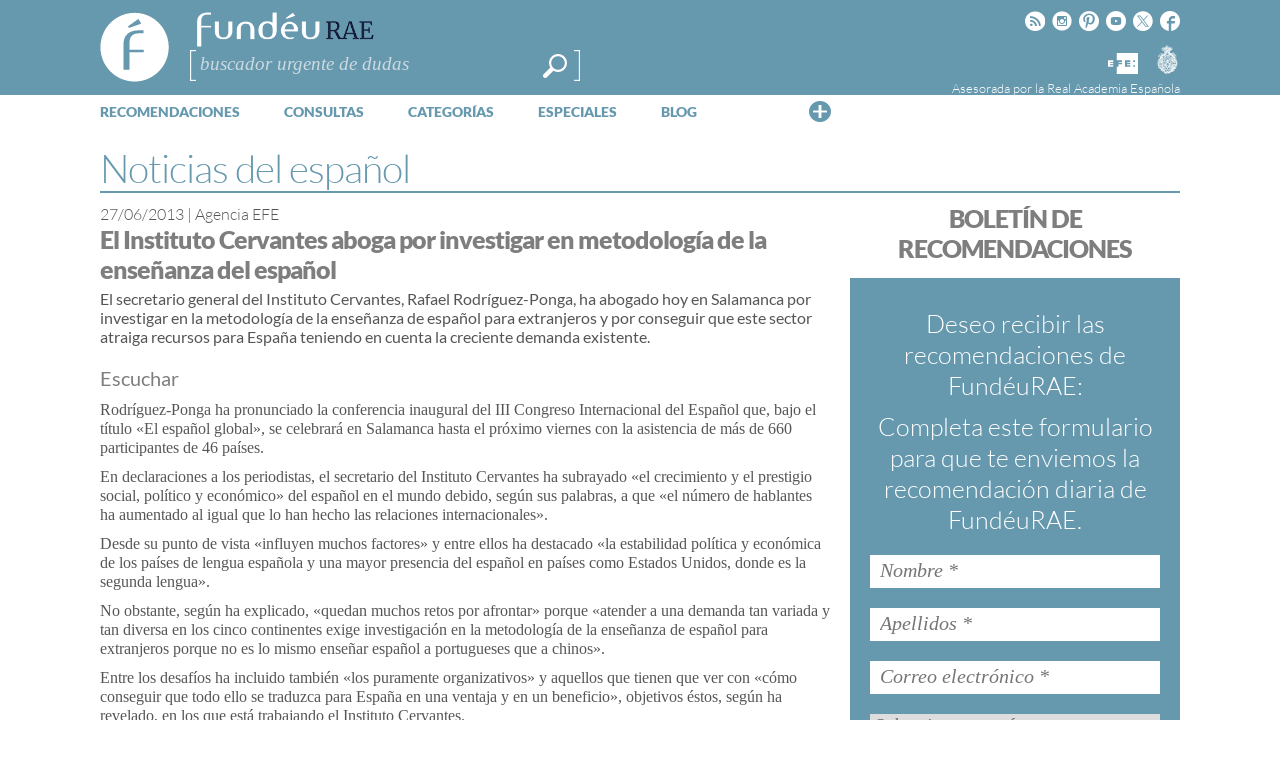

--- FILE ---
content_type: text/html; charset=utf-8
request_url: https://www.google.com/recaptcha/api2/anchor?ar=1&k=6LeqEhUUAAAAANIrwHpG9q7MLzswNZZnLOfA50E6&co=aHR0cHM6Ly93d3cuZnVuZGV1LmVzOjQ0Mw..&hl=es&v=9TiwnJFHeuIw_s0wSd3fiKfN&size=normal&anchor-ms=20000&execute-ms=30000&cb=urszwz9qgrx4
body_size: 49101
content:
<!DOCTYPE HTML><html dir="ltr" lang="es"><head><meta http-equiv="Content-Type" content="text/html; charset=UTF-8">
<meta http-equiv="X-UA-Compatible" content="IE=edge">
<title>reCAPTCHA</title>
<style type="text/css">
/* cyrillic-ext */
@font-face {
  font-family: 'Roboto';
  font-style: normal;
  font-weight: 400;
  font-stretch: 100%;
  src: url(//fonts.gstatic.com/s/roboto/v48/KFO7CnqEu92Fr1ME7kSn66aGLdTylUAMa3GUBHMdazTgWw.woff2) format('woff2');
  unicode-range: U+0460-052F, U+1C80-1C8A, U+20B4, U+2DE0-2DFF, U+A640-A69F, U+FE2E-FE2F;
}
/* cyrillic */
@font-face {
  font-family: 'Roboto';
  font-style: normal;
  font-weight: 400;
  font-stretch: 100%;
  src: url(//fonts.gstatic.com/s/roboto/v48/KFO7CnqEu92Fr1ME7kSn66aGLdTylUAMa3iUBHMdazTgWw.woff2) format('woff2');
  unicode-range: U+0301, U+0400-045F, U+0490-0491, U+04B0-04B1, U+2116;
}
/* greek-ext */
@font-face {
  font-family: 'Roboto';
  font-style: normal;
  font-weight: 400;
  font-stretch: 100%;
  src: url(//fonts.gstatic.com/s/roboto/v48/KFO7CnqEu92Fr1ME7kSn66aGLdTylUAMa3CUBHMdazTgWw.woff2) format('woff2');
  unicode-range: U+1F00-1FFF;
}
/* greek */
@font-face {
  font-family: 'Roboto';
  font-style: normal;
  font-weight: 400;
  font-stretch: 100%;
  src: url(//fonts.gstatic.com/s/roboto/v48/KFO7CnqEu92Fr1ME7kSn66aGLdTylUAMa3-UBHMdazTgWw.woff2) format('woff2');
  unicode-range: U+0370-0377, U+037A-037F, U+0384-038A, U+038C, U+038E-03A1, U+03A3-03FF;
}
/* math */
@font-face {
  font-family: 'Roboto';
  font-style: normal;
  font-weight: 400;
  font-stretch: 100%;
  src: url(//fonts.gstatic.com/s/roboto/v48/KFO7CnqEu92Fr1ME7kSn66aGLdTylUAMawCUBHMdazTgWw.woff2) format('woff2');
  unicode-range: U+0302-0303, U+0305, U+0307-0308, U+0310, U+0312, U+0315, U+031A, U+0326-0327, U+032C, U+032F-0330, U+0332-0333, U+0338, U+033A, U+0346, U+034D, U+0391-03A1, U+03A3-03A9, U+03B1-03C9, U+03D1, U+03D5-03D6, U+03F0-03F1, U+03F4-03F5, U+2016-2017, U+2034-2038, U+203C, U+2040, U+2043, U+2047, U+2050, U+2057, U+205F, U+2070-2071, U+2074-208E, U+2090-209C, U+20D0-20DC, U+20E1, U+20E5-20EF, U+2100-2112, U+2114-2115, U+2117-2121, U+2123-214F, U+2190, U+2192, U+2194-21AE, U+21B0-21E5, U+21F1-21F2, U+21F4-2211, U+2213-2214, U+2216-22FF, U+2308-230B, U+2310, U+2319, U+231C-2321, U+2336-237A, U+237C, U+2395, U+239B-23B7, U+23D0, U+23DC-23E1, U+2474-2475, U+25AF, U+25B3, U+25B7, U+25BD, U+25C1, U+25CA, U+25CC, U+25FB, U+266D-266F, U+27C0-27FF, U+2900-2AFF, U+2B0E-2B11, U+2B30-2B4C, U+2BFE, U+3030, U+FF5B, U+FF5D, U+1D400-1D7FF, U+1EE00-1EEFF;
}
/* symbols */
@font-face {
  font-family: 'Roboto';
  font-style: normal;
  font-weight: 400;
  font-stretch: 100%;
  src: url(//fonts.gstatic.com/s/roboto/v48/KFO7CnqEu92Fr1ME7kSn66aGLdTylUAMaxKUBHMdazTgWw.woff2) format('woff2');
  unicode-range: U+0001-000C, U+000E-001F, U+007F-009F, U+20DD-20E0, U+20E2-20E4, U+2150-218F, U+2190, U+2192, U+2194-2199, U+21AF, U+21E6-21F0, U+21F3, U+2218-2219, U+2299, U+22C4-22C6, U+2300-243F, U+2440-244A, U+2460-24FF, U+25A0-27BF, U+2800-28FF, U+2921-2922, U+2981, U+29BF, U+29EB, U+2B00-2BFF, U+4DC0-4DFF, U+FFF9-FFFB, U+10140-1018E, U+10190-1019C, U+101A0, U+101D0-101FD, U+102E0-102FB, U+10E60-10E7E, U+1D2C0-1D2D3, U+1D2E0-1D37F, U+1F000-1F0FF, U+1F100-1F1AD, U+1F1E6-1F1FF, U+1F30D-1F30F, U+1F315, U+1F31C, U+1F31E, U+1F320-1F32C, U+1F336, U+1F378, U+1F37D, U+1F382, U+1F393-1F39F, U+1F3A7-1F3A8, U+1F3AC-1F3AF, U+1F3C2, U+1F3C4-1F3C6, U+1F3CA-1F3CE, U+1F3D4-1F3E0, U+1F3ED, U+1F3F1-1F3F3, U+1F3F5-1F3F7, U+1F408, U+1F415, U+1F41F, U+1F426, U+1F43F, U+1F441-1F442, U+1F444, U+1F446-1F449, U+1F44C-1F44E, U+1F453, U+1F46A, U+1F47D, U+1F4A3, U+1F4B0, U+1F4B3, U+1F4B9, U+1F4BB, U+1F4BF, U+1F4C8-1F4CB, U+1F4D6, U+1F4DA, U+1F4DF, U+1F4E3-1F4E6, U+1F4EA-1F4ED, U+1F4F7, U+1F4F9-1F4FB, U+1F4FD-1F4FE, U+1F503, U+1F507-1F50B, U+1F50D, U+1F512-1F513, U+1F53E-1F54A, U+1F54F-1F5FA, U+1F610, U+1F650-1F67F, U+1F687, U+1F68D, U+1F691, U+1F694, U+1F698, U+1F6AD, U+1F6B2, U+1F6B9-1F6BA, U+1F6BC, U+1F6C6-1F6CF, U+1F6D3-1F6D7, U+1F6E0-1F6EA, U+1F6F0-1F6F3, U+1F6F7-1F6FC, U+1F700-1F7FF, U+1F800-1F80B, U+1F810-1F847, U+1F850-1F859, U+1F860-1F887, U+1F890-1F8AD, U+1F8B0-1F8BB, U+1F8C0-1F8C1, U+1F900-1F90B, U+1F93B, U+1F946, U+1F984, U+1F996, U+1F9E9, U+1FA00-1FA6F, U+1FA70-1FA7C, U+1FA80-1FA89, U+1FA8F-1FAC6, U+1FACE-1FADC, U+1FADF-1FAE9, U+1FAF0-1FAF8, U+1FB00-1FBFF;
}
/* vietnamese */
@font-face {
  font-family: 'Roboto';
  font-style: normal;
  font-weight: 400;
  font-stretch: 100%;
  src: url(//fonts.gstatic.com/s/roboto/v48/KFO7CnqEu92Fr1ME7kSn66aGLdTylUAMa3OUBHMdazTgWw.woff2) format('woff2');
  unicode-range: U+0102-0103, U+0110-0111, U+0128-0129, U+0168-0169, U+01A0-01A1, U+01AF-01B0, U+0300-0301, U+0303-0304, U+0308-0309, U+0323, U+0329, U+1EA0-1EF9, U+20AB;
}
/* latin-ext */
@font-face {
  font-family: 'Roboto';
  font-style: normal;
  font-weight: 400;
  font-stretch: 100%;
  src: url(//fonts.gstatic.com/s/roboto/v48/KFO7CnqEu92Fr1ME7kSn66aGLdTylUAMa3KUBHMdazTgWw.woff2) format('woff2');
  unicode-range: U+0100-02BA, U+02BD-02C5, U+02C7-02CC, U+02CE-02D7, U+02DD-02FF, U+0304, U+0308, U+0329, U+1D00-1DBF, U+1E00-1E9F, U+1EF2-1EFF, U+2020, U+20A0-20AB, U+20AD-20C0, U+2113, U+2C60-2C7F, U+A720-A7FF;
}
/* latin */
@font-face {
  font-family: 'Roboto';
  font-style: normal;
  font-weight: 400;
  font-stretch: 100%;
  src: url(//fonts.gstatic.com/s/roboto/v48/KFO7CnqEu92Fr1ME7kSn66aGLdTylUAMa3yUBHMdazQ.woff2) format('woff2');
  unicode-range: U+0000-00FF, U+0131, U+0152-0153, U+02BB-02BC, U+02C6, U+02DA, U+02DC, U+0304, U+0308, U+0329, U+2000-206F, U+20AC, U+2122, U+2191, U+2193, U+2212, U+2215, U+FEFF, U+FFFD;
}
/* cyrillic-ext */
@font-face {
  font-family: 'Roboto';
  font-style: normal;
  font-weight: 500;
  font-stretch: 100%;
  src: url(//fonts.gstatic.com/s/roboto/v48/KFO7CnqEu92Fr1ME7kSn66aGLdTylUAMa3GUBHMdazTgWw.woff2) format('woff2');
  unicode-range: U+0460-052F, U+1C80-1C8A, U+20B4, U+2DE0-2DFF, U+A640-A69F, U+FE2E-FE2F;
}
/* cyrillic */
@font-face {
  font-family: 'Roboto';
  font-style: normal;
  font-weight: 500;
  font-stretch: 100%;
  src: url(//fonts.gstatic.com/s/roboto/v48/KFO7CnqEu92Fr1ME7kSn66aGLdTylUAMa3iUBHMdazTgWw.woff2) format('woff2');
  unicode-range: U+0301, U+0400-045F, U+0490-0491, U+04B0-04B1, U+2116;
}
/* greek-ext */
@font-face {
  font-family: 'Roboto';
  font-style: normal;
  font-weight: 500;
  font-stretch: 100%;
  src: url(//fonts.gstatic.com/s/roboto/v48/KFO7CnqEu92Fr1ME7kSn66aGLdTylUAMa3CUBHMdazTgWw.woff2) format('woff2');
  unicode-range: U+1F00-1FFF;
}
/* greek */
@font-face {
  font-family: 'Roboto';
  font-style: normal;
  font-weight: 500;
  font-stretch: 100%;
  src: url(//fonts.gstatic.com/s/roboto/v48/KFO7CnqEu92Fr1ME7kSn66aGLdTylUAMa3-UBHMdazTgWw.woff2) format('woff2');
  unicode-range: U+0370-0377, U+037A-037F, U+0384-038A, U+038C, U+038E-03A1, U+03A3-03FF;
}
/* math */
@font-face {
  font-family: 'Roboto';
  font-style: normal;
  font-weight: 500;
  font-stretch: 100%;
  src: url(//fonts.gstatic.com/s/roboto/v48/KFO7CnqEu92Fr1ME7kSn66aGLdTylUAMawCUBHMdazTgWw.woff2) format('woff2');
  unicode-range: U+0302-0303, U+0305, U+0307-0308, U+0310, U+0312, U+0315, U+031A, U+0326-0327, U+032C, U+032F-0330, U+0332-0333, U+0338, U+033A, U+0346, U+034D, U+0391-03A1, U+03A3-03A9, U+03B1-03C9, U+03D1, U+03D5-03D6, U+03F0-03F1, U+03F4-03F5, U+2016-2017, U+2034-2038, U+203C, U+2040, U+2043, U+2047, U+2050, U+2057, U+205F, U+2070-2071, U+2074-208E, U+2090-209C, U+20D0-20DC, U+20E1, U+20E5-20EF, U+2100-2112, U+2114-2115, U+2117-2121, U+2123-214F, U+2190, U+2192, U+2194-21AE, U+21B0-21E5, U+21F1-21F2, U+21F4-2211, U+2213-2214, U+2216-22FF, U+2308-230B, U+2310, U+2319, U+231C-2321, U+2336-237A, U+237C, U+2395, U+239B-23B7, U+23D0, U+23DC-23E1, U+2474-2475, U+25AF, U+25B3, U+25B7, U+25BD, U+25C1, U+25CA, U+25CC, U+25FB, U+266D-266F, U+27C0-27FF, U+2900-2AFF, U+2B0E-2B11, U+2B30-2B4C, U+2BFE, U+3030, U+FF5B, U+FF5D, U+1D400-1D7FF, U+1EE00-1EEFF;
}
/* symbols */
@font-face {
  font-family: 'Roboto';
  font-style: normal;
  font-weight: 500;
  font-stretch: 100%;
  src: url(//fonts.gstatic.com/s/roboto/v48/KFO7CnqEu92Fr1ME7kSn66aGLdTylUAMaxKUBHMdazTgWw.woff2) format('woff2');
  unicode-range: U+0001-000C, U+000E-001F, U+007F-009F, U+20DD-20E0, U+20E2-20E4, U+2150-218F, U+2190, U+2192, U+2194-2199, U+21AF, U+21E6-21F0, U+21F3, U+2218-2219, U+2299, U+22C4-22C6, U+2300-243F, U+2440-244A, U+2460-24FF, U+25A0-27BF, U+2800-28FF, U+2921-2922, U+2981, U+29BF, U+29EB, U+2B00-2BFF, U+4DC0-4DFF, U+FFF9-FFFB, U+10140-1018E, U+10190-1019C, U+101A0, U+101D0-101FD, U+102E0-102FB, U+10E60-10E7E, U+1D2C0-1D2D3, U+1D2E0-1D37F, U+1F000-1F0FF, U+1F100-1F1AD, U+1F1E6-1F1FF, U+1F30D-1F30F, U+1F315, U+1F31C, U+1F31E, U+1F320-1F32C, U+1F336, U+1F378, U+1F37D, U+1F382, U+1F393-1F39F, U+1F3A7-1F3A8, U+1F3AC-1F3AF, U+1F3C2, U+1F3C4-1F3C6, U+1F3CA-1F3CE, U+1F3D4-1F3E0, U+1F3ED, U+1F3F1-1F3F3, U+1F3F5-1F3F7, U+1F408, U+1F415, U+1F41F, U+1F426, U+1F43F, U+1F441-1F442, U+1F444, U+1F446-1F449, U+1F44C-1F44E, U+1F453, U+1F46A, U+1F47D, U+1F4A3, U+1F4B0, U+1F4B3, U+1F4B9, U+1F4BB, U+1F4BF, U+1F4C8-1F4CB, U+1F4D6, U+1F4DA, U+1F4DF, U+1F4E3-1F4E6, U+1F4EA-1F4ED, U+1F4F7, U+1F4F9-1F4FB, U+1F4FD-1F4FE, U+1F503, U+1F507-1F50B, U+1F50D, U+1F512-1F513, U+1F53E-1F54A, U+1F54F-1F5FA, U+1F610, U+1F650-1F67F, U+1F687, U+1F68D, U+1F691, U+1F694, U+1F698, U+1F6AD, U+1F6B2, U+1F6B9-1F6BA, U+1F6BC, U+1F6C6-1F6CF, U+1F6D3-1F6D7, U+1F6E0-1F6EA, U+1F6F0-1F6F3, U+1F6F7-1F6FC, U+1F700-1F7FF, U+1F800-1F80B, U+1F810-1F847, U+1F850-1F859, U+1F860-1F887, U+1F890-1F8AD, U+1F8B0-1F8BB, U+1F8C0-1F8C1, U+1F900-1F90B, U+1F93B, U+1F946, U+1F984, U+1F996, U+1F9E9, U+1FA00-1FA6F, U+1FA70-1FA7C, U+1FA80-1FA89, U+1FA8F-1FAC6, U+1FACE-1FADC, U+1FADF-1FAE9, U+1FAF0-1FAF8, U+1FB00-1FBFF;
}
/* vietnamese */
@font-face {
  font-family: 'Roboto';
  font-style: normal;
  font-weight: 500;
  font-stretch: 100%;
  src: url(//fonts.gstatic.com/s/roboto/v48/KFO7CnqEu92Fr1ME7kSn66aGLdTylUAMa3OUBHMdazTgWw.woff2) format('woff2');
  unicode-range: U+0102-0103, U+0110-0111, U+0128-0129, U+0168-0169, U+01A0-01A1, U+01AF-01B0, U+0300-0301, U+0303-0304, U+0308-0309, U+0323, U+0329, U+1EA0-1EF9, U+20AB;
}
/* latin-ext */
@font-face {
  font-family: 'Roboto';
  font-style: normal;
  font-weight: 500;
  font-stretch: 100%;
  src: url(//fonts.gstatic.com/s/roboto/v48/KFO7CnqEu92Fr1ME7kSn66aGLdTylUAMa3KUBHMdazTgWw.woff2) format('woff2');
  unicode-range: U+0100-02BA, U+02BD-02C5, U+02C7-02CC, U+02CE-02D7, U+02DD-02FF, U+0304, U+0308, U+0329, U+1D00-1DBF, U+1E00-1E9F, U+1EF2-1EFF, U+2020, U+20A0-20AB, U+20AD-20C0, U+2113, U+2C60-2C7F, U+A720-A7FF;
}
/* latin */
@font-face {
  font-family: 'Roboto';
  font-style: normal;
  font-weight: 500;
  font-stretch: 100%;
  src: url(//fonts.gstatic.com/s/roboto/v48/KFO7CnqEu92Fr1ME7kSn66aGLdTylUAMa3yUBHMdazQ.woff2) format('woff2');
  unicode-range: U+0000-00FF, U+0131, U+0152-0153, U+02BB-02BC, U+02C6, U+02DA, U+02DC, U+0304, U+0308, U+0329, U+2000-206F, U+20AC, U+2122, U+2191, U+2193, U+2212, U+2215, U+FEFF, U+FFFD;
}
/* cyrillic-ext */
@font-face {
  font-family: 'Roboto';
  font-style: normal;
  font-weight: 900;
  font-stretch: 100%;
  src: url(//fonts.gstatic.com/s/roboto/v48/KFO7CnqEu92Fr1ME7kSn66aGLdTylUAMa3GUBHMdazTgWw.woff2) format('woff2');
  unicode-range: U+0460-052F, U+1C80-1C8A, U+20B4, U+2DE0-2DFF, U+A640-A69F, U+FE2E-FE2F;
}
/* cyrillic */
@font-face {
  font-family: 'Roboto';
  font-style: normal;
  font-weight: 900;
  font-stretch: 100%;
  src: url(//fonts.gstatic.com/s/roboto/v48/KFO7CnqEu92Fr1ME7kSn66aGLdTylUAMa3iUBHMdazTgWw.woff2) format('woff2');
  unicode-range: U+0301, U+0400-045F, U+0490-0491, U+04B0-04B1, U+2116;
}
/* greek-ext */
@font-face {
  font-family: 'Roboto';
  font-style: normal;
  font-weight: 900;
  font-stretch: 100%;
  src: url(//fonts.gstatic.com/s/roboto/v48/KFO7CnqEu92Fr1ME7kSn66aGLdTylUAMa3CUBHMdazTgWw.woff2) format('woff2');
  unicode-range: U+1F00-1FFF;
}
/* greek */
@font-face {
  font-family: 'Roboto';
  font-style: normal;
  font-weight: 900;
  font-stretch: 100%;
  src: url(//fonts.gstatic.com/s/roboto/v48/KFO7CnqEu92Fr1ME7kSn66aGLdTylUAMa3-UBHMdazTgWw.woff2) format('woff2');
  unicode-range: U+0370-0377, U+037A-037F, U+0384-038A, U+038C, U+038E-03A1, U+03A3-03FF;
}
/* math */
@font-face {
  font-family: 'Roboto';
  font-style: normal;
  font-weight: 900;
  font-stretch: 100%;
  src: url(//fonts.gstatic.com/s/roboto/v48/KFO7CnqEu92Fr1ME7kSn66aGLdTylUAMawCUBHMdazTgWw.woff2) format('woff2');
  unicode-range: U+0302-0303, U+0305, U+0307-0308, U+0310, U+0312, U+0315, U+031A, U+0326-0327, U+032C, U+032F-0330, U+0332-0333, U+0338, U+033A, U+0346, U+034D, U+0391-03A1, U+03A3-03A9, U+03B1-03C9, U+03D1, U+03D5-03D6, U+03F0-03F1, U+03F4-03F5, U+2016-2017, U+2034-2038, U+203C, U+2040, U+2043, U+2047, U+2050, U+2057, U+205F, U+2070-2071, U+2074-208E, U+2090-209C, U+20D0-20DC, U+20E1, U+20E5-20EF, U+2100-2112, U+2114-2115, U+2117-2121, U+2123-214F, U+2190, U+2192, U+2194-21AE, U+21B0-21E5, U+21F1-21F2, U+21F4-2211, U+2213-2214, U+2216-22FF, U+2308-230B, U+2310, U+2319, U+231C-2321, U+2336-237A, U+237C, U+2395, U+239B-23B7, U+23D0, U+23DC-23E1, U+2474-2475, U+25AF, U+25B3, U+25B7, U+25BD, U+25C1, U+25CA, U+25CC, U+25FB, U+266D-266F, U+27C0-27FF, U+2900-2AFF, U+2B0E-2B11, U+2B30-2B4C, U+2BFE, U+3030, U+FF5B, U+FF5D, U+1D400-1D7FF, U+1EE00-1EEFF;
}
/* symbols */
@font-face {
  font-family: 'Roboto';
  font-style: normal;
  font-weight: 900;
  font-stretch: 100%;
  src: url(//fonts.gstatic.com/s/roboto/v48/KFO7CnqEu92Fr1ME7kSn66aGLdTylUAMaxKUBHMdazTgWw.woff2) format('woff2');
  unicode-range: U+0001-000C, U+000E-001F, U+007F-009F, U+20DD-20E0, U+20E2-20E4, U+2150-218F, U+2190, U+2192, U+2194-2199, U+21AF, U+21E6-21F0, U+21F3, U+2218-2219, U+2299, U+22C4-22C6, U+2300-243F, U+2440-244A, U+2460-24FF, U+25A0-27BF, U+2800-28FF, U+2921-2922, U+2981, U+29BF, U+29EB, U+2B00-2BFF, U+4DC0-4DFF, U+FFF9-FFFB, U+10140-1018E, U+10190-1019C, U+101A0, U+101D0-101FD, U+102E0-102FB, U+10E60-10E7E, U+1D2C0-1D2D3, U+1D2E0-1D37F, U+1F000-1F0FF, U+1F100-1F1AD, U+1F1E6-1F1FF, U+1F30D-1F30F, U+1F315, U+1F31C, U+1F31E, U+1F320-1F32C, U+1F336, U+1F378, U+1F37D, U+1F382, U+1F393-1F39F, U+1F3A7-1F3A8, U+1F3AC-1F3AF, U+1F3C2, U+1F3C4-1F3C6, U+1F3CA-1F3CE, U+1F3D4-1F3E0, U+1F3ED, U+1F3F1-1F3F3, U+1F3F5-1F3F7, U+1F408, U+1F415, U+1F41F, U+1F426, U+1F43F, U+1F441-1F442, U+1F444, U+1F446-1F449, U+1F44C-1F44E, U+1F453, U+1F46A, U+1F47D, U+1F4A3, U+1F4B0, U+1F4B3, U+1F4B9, U+1F4BB, U+1F4BF, U+1F4C8-1F4CB, U+1F4D6, U+1F4DA, U+1F4DF, U+1F4E3-1F4E6, U+1F4EA-1F4ED, U+1F4F7, U+1F4F9-1F4FB, U+1F4FD-1F4FE, U+1F503, U+1F507-1F50B, U+1F50D, U+1F512-1F513, U+1F53E-1F54A, U+1F54F-1F5FA, U+1F610, U+1F650-1F67F, U+1F687, U+1F68D, U+1F691, U+1F694, U+1F698, U+1F6AD, U+1F6B2, U+1F6B9-1F6BA, U+1F6BC, U+1F6C6-1F6CF, U+1F6D3-1F6D7, U+1F6E0-1F6EA, U+1F6F0-1F6F3, U+1F6F7-1F6FC, U+1F700-1F7FF, U+1F800-1F80B, U+1F810-1F847, U+1F850-1F859, U+1F860-1F887, U+1F890-1F8AD, U+1F8B0-1F8BB, U+1F8C0-1F8C1, U+1F900-1F90B, U+1F93B, U+1F946, U+1F984, U+1F996, U+1F9E9, U+1FA00-1FA6F, U+1FA70-1FA7C, U+1FA80-1FA89, U+1FA8F-1FAC6, U+1FACE-1FADC, U+1FADF-1FAE9, U+1FAF0-1FAF8, U+1FB00-1FBFF;
}
/* vietnamese */
@font-face {
  font-family: 'Roboto';
  font-style: normal;
  font-weight: 900;
  font-stretch: 100%;
  src: url(//fonts.gstatic.com/s/roboto/v48/KFO7CnqEu92Fr1ME7kSn66aGLdTylUAMa3OUBHMdazTgWw.woff2) format('woff2');
  unicode-range: U+0102-0103, U+0110-0111, U+0128-0129, U+0168-0169, U+01A0-01A1, U+01AF-01B0, U+0300-0301, U+0303-0304, U+0308-0309, U+0323, U+0329, U+1EA0-1EF9, U+20AB;
}
/* latin-ext */
@font-face {
  font-family: 'Roboto';
  font-style: normal;
  font-weight: 900;
  font-stretch: 100%;
  src: url(//fonts.gstatic.com/s/roboto/v48/KFO7CnqEu92Fr1ME7kSn66aGLdTylUAMa3KUBHMdazTgWw.woff2) format('woff2');
  unicode-range: U+0100-02BA, U+02BD-02C5, U+02C7-02CC, U+02CE-02D7, U+02DD-02FF, U+0304, U+0308, U+0329, U+1D00-1DBF, U+1E00-1E9F, U+1EF2-1EFF, U+2020, U+20A0-20AB, U+20AD-20C0, U+2113, U+2C60-2C7F, U+A720-A7FF;
}
/* latin */
@font-face {
  font-family: 'Roboto';
  font-style: normal;
  font-weight: 900;
  font-stretch: 100%;
  src: url(//fonts.gstatic.com/s/roboto/v48/KFO7CnqEu92Fr1ME7kSn66aGLdTylUAMa3yUBHMdazQ.woff2) format('woff2');
  unicode-range: U+0000-00FF, U+0131, U+0152-0153, U+02BB-02BC, U+02C6, U+02DA, U+02DC, U+0304, U+0308, U+0329, U+2000-206F, U+20AC, U+2122, U+2191, U+2193, U+2212, U+2215, U+FEFF, U+FFFD;
}

</style>
<link rel="stylesheet" type="text/css" href="https://www.gstatic.com/recaptcha/releases/9TiwnJFHeuIw_s0wSd3fiKfN/styles__ltr.css">
<script nonce="HDnxWXEnyNXdlva7U31ETg" type="text/javascript">window['__recaptcha_api'] = 'https://www.google.com/recaptcha/api2/';</script>
<script type="text/javascript" src="https://www.gstatic.com/recaptcha/releases/9TiwnJFHeuIw_s0wSd3fiKfN/recaptcha__es.js" nonce="HDnxWXEnyNXdlva7U31ETg">
      
    </script></head>
<body><div id="rc-anchor-alert" class="rc-anchor-alert"></div>
<input type="hidden" id="recaptcha-token" value="[base64]">
<script type="text/javascript" nonce="HDnxWXEnyNXdlva7U31ETg">
      recaptcha.anchor.Main.init("[\x22ainput\x22,[\x22bgdata\x22,\x22\x22,\[base64]/[base64]/UltIKytdPWE6KGE8MjA0OD9SW0grK109YT4+NnwxOTI6KChhJjY0NTEyKT09NTUyOTYmJnErMTxoLmxlbmd0aCYmKGguY2hhckNvZGVBdChxKzEpJjY0NTEyKT09NTYzMjA/[base64]/MjU1OlI/[base64]/[base64]/[base64]/[base64]/[base64]/[base64]/[base64]/[base64]/[base64]/[base64]\x22,\[base64]\\u003d\x22,\x22R8KHw4hnXjAkwrITVWs7T8OibmYgwrjDtSBswrJzR8KDITMgN8Odw6XDgsO+woLDnsOdVMO8wo4IfMKbw4/DtsOgwoTDgUkqWQTDoH0xwoHCnVzDuS4nwqEELsOvwozDusOew4fCtsOCFXLDiAghw6rDj8OxNcOlw4k5w6rDj3/Dgz/[base64]/[base64]/DiMKDXkvDjWTDoStwwrjCi8OcJsOqXRo/Z0DCnsO5IMO8BcKhF1fCg8OKMsKTaQHDrQHDg8OjBMKewoV3wpfCtcOyw4bDtjI+E23Dk0YPwqnClMKBU8KjwqrDhzLCocKgwpnDvcK9B27CkcOSAm1sw40XJ3LCp8Opw4zDtcOPF3F9w7gFw7rDiUVww69pbmTCpQZ9w6HDtH3Dhj/DmcKiWh/DmcKOwrzDsMK+w7YyYQFUw7UlOsOqd8O6KEbCoMKdwojCmMO+HsOnwp89I8Orwr/Cv8KUw5hCEcKqecK7eQDCj8OXwrEswqNDwovDuHXCisOMw47CsRbDscKiwoHDpMKRGsO/UVp3w4vCnR4tSsKQwp/Dr8Ktw7TCosK9fcKxw5HDosK8F8OrwrrDv8KnwrPDlmAJC0Irw5vCsjrCgmQgw6MFKzh+woMbZsOnwqIxwoHDtMKcO8KoFnhYa3fCj8OOIQxxSsKkwpUgO8Oew6DDvWo1QsKOJ8Odw7XDhgbDrMOPw5R/[base64]/[base64]/CiUfCqMKLw5jDtVhbFsKAY1nCn0zDm1jDpD/DjDzDpcKFw7TDviJ3wrwlJcOlw7PCqmvCmcOwWcOqw5nDlDoWaVTCkcOzwo/DvxAiPHLCp8KWPcKQw4prw4DDisKSWhHCp3PDvhHCi8K+wqTDp3JQT8KOHMODBsKXwqx/wp/[base64]/E3tLw4LDrsOyAkzCqMKDNMO+wpJlworDrMOMwpHCoMODw4TDqMOYGcK6T13DksOFVWo1w57DgizCjMKjVcKdwrYBw5PCo8KMw71/wrfDjFNKDMO9w71MC2EbDlUVYS0qZMOVwpxAZTnCvhzCry5jPF/DgsKhw4FBRitJwokKV3BWLgsiw7l5w5ErwoM1wqbDqgnDpBLClwPCgRXDimBaTxs7cVDCqDRXOMOOwr3DgE7Cp8KJXcObN8O7w4bDg8K/GsK5w4hdwrbDsQLCksKeUB4CJy4TwoAYOAUow5wOwpN3IsKuN8O5woMRPGjCsDDDnVHCnMOFw6BpVj5twrfDgcKeH8OTIcK6wq3CksK3W31uBBTDo3TCsMK3aMOQYMKELnLCgMKOZsOfVMKPIcO1w4PDpgHDmXImRMOmwq/CtTfDpgUQwoHDn8OLw4fCnsKBAn/CssKVwqYNw7zCucO9w4vDnnnDvMKhwpDDtxrChsKVw7fDkWPDrMKPQCvDu8Ksw57DolPDjCvDniIVw4VQPMOzVMOCwofCiD3CjcOBw4p6aMKSwofCmsKjZl0zwqnDtH3CmsK5wo5Pwp0he8KFJsKqKMOBQQ4/wrJXIcK0worDnk/CshZKwp3ChsKYG8OZw4kRaMKHUz0OwpRTwpAUc8KpJ8KeRsOIYVZ0wrnCrsONDxMJOXwJFnBtMkrDr3MZBMOSU8OswrzDrMKUeBhAYsOhFQwsbsORw4/DuDxiwqN8VjTCgGVedk/[base64]/DuEsjwpvClcOQwrbCs0hFDQRSOMOZc8K/[base64]/[base64]/WMO5QsOPwpHDlMOAw4PCtSzDjQdBG8KvK8KCDcKNMcOcw4/Dh2odwrfClFA9wrEuw7Emw5DDkcO4wpzDqlLDvRbCg8KYLhvDsXrClcOeLWNaw6Zlw4XDu8O2w4RYBxzCp8OeRXxUHREHBMKswr0JwplKFhxiw65CwrnCpsOyw4vDqMKMwqJGMcKFw45/w47DpsOHw5BgRsOyZRrDl8OOw5QdKsKHw4/DnsOadsKAw412w7NwwqhvwpnDisKKw6Qkw5HCr3/DiXYTw4vDoF/CmU9vWkbCp33Dl8O2w67CrmnCrMOzw4nCg33DocO7XcOuwojCi8OhSCp7wpLDlsOxRQLDrEZ4w5/[base64]/Dv3wuwofCun0qwrTCsTlWKxLDusO2w4kkw5dMHxHDknRlwqrDrUgvSjrDksOww4fDhRdtO8Kdw4c/[base64]/[base64]/[base64]/[base64]/DvgYDP8OxAjfCqUXDkwscwqpIVXrDiydKw5g5XifDnGbDicK9TzLDnGrDo3LDpcOtK0wiO0YXwqhCwq01wpF/Nj13wrzDscKVw5PCg2M3wqIBw47DrcO6w4h3w4bDkcO9IksJwr8KYTJBw7TCgitSL8OZwoTDsQ9HamfDslZjw5nDlUl5wrDCj8OKVxRdWBbDsR3CkjMXbBFfw55/wrkdG8OAworCocKUQEkuwq1OGDrCl8ODwr8ewopUwqDDnlTCgsK6BR7CgzVYC8O/[base64]/DksKMwrM3L8K6w5fCtcK5YnjDii3DkcOyUsK6w4oqw4LCp8OdwpLCg8KIP8KbwrTCpjQfDcOXw4XCksKLAWvDlxQFAcKfend2w7/CkcOsGW/[base64]/csKQUHZRw7DDhnp5fy3CvlJlI8KZDQxWworClMOsBGHCksODCcKdw77Dq8OfN8OOw7Q2wo/DncOgJsOuw77Dj8KhQsKzfHzDjzHDhDZ6SMOgw7nDq8O7wrBjw4wgcsKZw7RNBTjDuB5AccO/HsKAWz1Ww751dMOmWcKhwqjCisKCwoVdcjrDtsOfwo3ChRvDgjfDr8OmOMKgwrjCjkXDlXnDs0TCiHd6wp9MTcK8w57CtcO2w5oUw53DocO9SShuw4BZIcO7Y0RZwodiw4XCoVQaUGbCkHPCpsOPw6FmWcOfwplyw5Jcw5nDlsKtLGt/wpPCmXQMXcKxI8KuHsKqwpjCo3oEYcK0wo7CjsOrWGFZw4fCs8O+wrRAYcOlw6LCtyc4an/DgzTDkMObw7Ydw7jDnMK5woPDnhzDrmfCqwzDhsOpwrZNw4JCBMKbw6hqRyF3WsK9I2VPEcK2w4hmw5LCuUnDu3bDlm/Dr8KHwpHCvEbDjsK9w7XDkkLCssOSw7TCr34Jw48rwr5Jw7cZJVQtFcOVw50tw77ClMK9wrXDq8OzaXDDncOoRAkwAsKxVcOCDcKjw4FUTcKAwplLH0HDmMKQwrbCqUJTwpfCoTHDihvCuDEWJ3Rmwq/[base64]/[base64]/wo/Cu3wmw6rDi2TCsVQawqrCl8Ozw5HDmgPDj8KdD0AIE8Kjw5DDg1lwwoDDu8Oew5LDrcKYCxHChk1sEA5bWgLDmnTCvWXDum42wo0/w63DosOvaHc/w5fDqcO+w5UeXXvDrcK5AcOsbsO/McKgwpZ3Jm04w5xowqnDgWfDnsOfeMKAw7bDjsOPw4rCjAsgch9cwpRAM8OLwrgKBA/[base64]/[base64]/D2bDgk/CmG/DhMKGTcOPWxlOWUVKwoHDp1lfwrzDk8Oce8O0w6XDklJuw4hmacO9wooRP2NCMXHCrj7CuVIwdMOgw6skTsO3woBxBibCkTNRw4/DoMOVF8KJScOJJMOuwpnCgcKCw4NTwoJkesOuTmDDrmFLw7vDqxDDli0Dwp9aWMOrw4x5wrnCrMK5wpNZBUURwoHCkcKdXXbCgcOUWsOcw7Vhw74yBcKZHcO/E8Ozw6k0OMOANhnCtksffFwbw7DDhlpewpfDs8KFMMOWd8Ksw7bCo8O0OC7DsMOhJyQuw6HDr8K1K8KHMyzDrMK7XHDCkcK1wpxww6xvwqrDmMKoRXhqM8OHeETDpXZ/AMKHJhDCrsKRwoNiZW7CrUvCr3DCqjfDtCwAw69Cw6DCsnrCulNCaMOZdRkEw7vCjMKWGEnDnBTCg8OWwq8Lwo5Mw78+XlXCuBTCrcOew6Ruw4B5YG0JwpQ5PMOiQ8OEMMODwoZVw7DDqAcFw5DDtMKPSBnClsK0w7ZKwqfCiMKRAMOERFHCmAzDtATCl0/[base64]/Cu8KyccOQwr3CsTnDoDzDo3zCrhhmbsKow6c+wrItw7IrwoRgwp3DoCvDiG8sOyELEQbDtMO2HMO/[base64]/w7bCpk9ow7HCvsOCwqM7wqXCvcKlw5JKJwo3dMKWw6PCsgNHC8OZQz4MKQYUw7pWIsKBwoLCsBkGG19yS8OCwpsXwpoywoDCn8Ofw5wsSMOHSMOxAzPDj8OMw4RFS8KUBCVlT8OzJiHDqQ8Nw4UjJMOtNcO7wohsSBw/ecKSKSDDkEJ6eAjCtV7Cth5DV8Ogw7fCncOGaj5BwpE8wrZEwrUIWzoyw7A4wp7Cun/DpcKBbBc+O8O2ZwsgwpR8dkF5UxYxL1gOOsKVFMKVdsOIWRzCsFXDhk1pwpIKWh8iwpzDtsKrw7fCjMK4XHbCqRBawp4kw5tKX8OZZn3DlngVQMOOAsKDw5jDtMKoVFd/[base64]/W2NTEsKHCRbCsRDDicKlL8KMwoLDlMOkGxoVwoLDssOhwqofw7TCgRjCiMKpw6vDk8KXw4LCj8OjwpoRHCVdYSDDsXIzw78vwox5EV1fY1nDncOcw7PCsnzCtsKrawzCm0TCrMK/McKDCGzCkMOkHcKhwqx8AgJmXsKdwrluw5/[base64]/DjnRyTsOKwq7DrzzDocKbHsOxXSlqC3wlwrBoKh/[base64]/DoGfCnRbCnMOjwpDDr33CqHpuZcK1wqfCsQHDs3rDukI5w7EWwrzCucKPw4/DsBsNVsOuwq/CgsKMUcOuwq3DvMKhw7LCnyFzw45qwqRxw79fwq3Csytfw5F1WgDDmsOHJx7Dhl7DjcOoHcOXw6hSw5UCCcOXwoHDn8O4Fn7CqyMkPn3DlTlcwqY0w7jDt0AaKm/Cq30/[base64]/CcO/SlzCjsKGwq/[base64]/wofClh0kwrbDo3IZw53Cnl00w5jCjsKvwq4rw7EhwoXClMKwRMOJw4DDrW1BwowWwo9/w6rDj8KPw6sHw5RBAMONOgLDmgLDpMO2wqNmw6Agw4llw7ErKVt5K8KnMMK9wrc/IF7DhSfDo8OxblxoB8OrESskw6MTwqbDkcOKw7PDjsKZFsKsKcKJQSnCmsKYbcO2wq/[base64]/wokPwpzDkHNKw6NAwpA8wpM6NifCsUXCkX/Dm1LDh8KFWWLClBJ/eMOYDzXCkMOew6IvLic5YVtRHMOgw57Cv8KnOCjDqDpME30GZm/CsidMaig6WiYJU8OXN07Dq8OOLsKAw6jDoMKATTgoZSjDk8OfQcO7w53DkG/[base64]/Dqg/ChsKnDcKwQsKwwprCoy8hSQMldcK3w6rCpsKLCsKAw6c/w4MXD18ZwojCnQM8w6XCvRYdw5HCsGluw7I0w5/[base64]/DlQHCrAsCD8OtTxjDr3YHd8OLw4/CvBdHwofCiDVjaAzCvlfDgzhtw6h7CsOkajJuw6cVAFNMworCtAzDt8Opw7BsBsOwLMOeFMK/w4kbK8KKw6zDg8OQIsKbwqnCsMOSEVrDqMKcw7h7M3zCoBTDhwUDN8OWQ04jw7XCnmzCn8ORPkfCtGtSw6FOwpvCuMKswrvCpsKzKH/[base64]/DocObZB3DgEBKNQFsb8K/wr7Dpk8hw78Xw7Azw7U8wqHCicKraTDDi8K9wps6wrvDjUYEw6F7H1ReZ0jDuXPDp1lnw5Y5fcKoChsRwrjCucOPwobCv3wvFMKEw5N3QhAaw73ClcOtwozDjMOqwpvCksOjw7XCpsKAamc3wq/[base64]/CuX17w6PCh8K6w5jCnCp1w47DkXMlwo7CmV1yw5sYQsK8wodLP8K6w4U8bjQ3w7rCp2xeODQ0fMKcwrdZZBlxN8KXRWvDrsKNFwjCiMKBJcKcP2DCmMKkw4NUI8KYw6RuwozDj0hHw6vCqX7DtUHCh8K2w6/CiSZFK8Ocw4YqRBXCj8OsAmo4w5UgD8KcSTV5EcOhwqVAB8Kyw7vDinnCl8KMwroqw4tYK8Oww54CQS4afwBMw4I/fgjDoiQEw5HDuMKwe30zQsKNB8K8MixNwqbCjVB9bDVXBsKFwpvDmTwKwq5Tw5RkFErDp0rCmcKDLMOkwrTDocODw53DscOWNznCmsOqVSjCrcOUwqdkwqjDksK7w4x2VcK0wqB2wpwCwrjDuFwMw61uQsOPwoYuPcOaw57CrMOYw5YEwpvDmMOTAMKjw4RMw7/CgiwfAcOAw440w4HCo3rCj3/DsDoOwpN/UnDDhTDDhlsWwqDDqMKSYyJxw5h8BH/CmsOHw6TCkT7DjBnDqmjDrcK1wqFKw40zw4HCrjLCjcKPfMKBw7EWf1Rew5FIwo1uWQ91OcKCw4p/wqnDpyExwrrCjkjCoHjCm0dkwo3CmsKaw7bClQMkwq9Tw5RyCMOhwo/ClcOAwrTCn8KmNmUhwqDDuMKcLS3DkMOPw4EPw67DisKxw6Nrem/DuMKXBSLChsKWwpxXKh17w4EVOMK9w4/DisOZI1hpw4o2eMO/wp1CBzxYw79pdkXCtsKCY1TDoUAkb8O3wrjCqsK5w6HDlcOkw69Qw7jDiMOmw4kRwozDncOlw5zDpsOnAylkw43ClsKgwpbDnBgbZzR+w5PCnsOkAi3CtyLCocOVFlvCv8OyP8Kowp/DgcKMw7LCkMK7w55kw50ww7RYw6TDnA7Cn1TDminDkcKbwo3ClDU/wrgecMK1HMOPA8OWwoDDhMKhb8KNw7JXE3gnesKlO8KRw5AJwqEcX8KrwppYUA1Uwo1+dsKGw6orw5vDiBx4bhrCpsKyw7DChMKhJ2vCvcOMw5EXwrEkw6h0ZsOjPGVlecOIVcKkWMOpNTHCrnAOw43Dh0EIw49jwr4fw7/ColEfA8O6wpbDrE8+w5PCqBnCl8KwNF/DgcO/[base64]/Cs8OBB13CiMKFXyTChMOrwpBqEyQbw7LDoDFtDsOIR8OWw5rCmjHCucOlUsK3wqDCgxJpFlTCgTvDhMOYwoQHwonDl8OxwrzDiGfDkMKaw5HDqjY1wpXDpxPDq8K1KzE/PxzDqcOicAvDoMKtwoJ3w4HCvUUQw5JXw6/CkEvClsKpw6fDvcOHGcObWcOmJMOAF8OKw65/c8Obw47DsW5jd8OmP8KQZsOJacOeAhnDusOmwr4lfS7CjznDt8KWw6bCvQInwql5wobDgibCoXllwrvDp8Kzw6fDo0V0w5ceFMO+H8KWwoV9fMKYN1kvw4bCnR7DtsKbwoskAcKNDwZjwqIGwrgXBQbDsgcfw44lw6R/w43Ch1HCt2gCw7XDhQYCKm7CiXlkwq7Cg27Dim3DuMOvbDEew4bCrQrDiQ3Dg8Klw7HCqMKiw7QwwrxiH2HDnWtDwqXCkcKLFsOTwrfDhcKKw6Q+WsKfQ8K/w7dBwpgAChh0ci3DscKbw5/DrTbDkm/[base64]/CnsONw6jDgmFIw6Ndw6DCvVh8w6rCn1fDp8KIw7Vhw7HDisOrwqcIZcKeMsOkwo/DqMK4w7VqTCIFw5ZZw77CoyXCkQ0MQiUqM3HCs8KPRsK6wrx3NsOJUMOFQjNNJsO1LgBZwqVjw5VCOcK2SsOcwqnCpnjDoFcFGMOmwqzDpQQOWMK/EMOoWFIWw5TDkcO5Ok/CpMKHw6MccCjDmsK+w5lTTsK+ThHDm3hXwqxtwoPDoMOzccOUwqLChsKLwr/CpnJSw4LCvsKGDBDDpcO9w5dwB8K2CSk8HsKKGsOVw4PDqmYJHsOLKsOUwpLCm1/CrsO2fcORBCbCjsK4DsKIw4sTfjcHL8K/JsObwrzCk8K0wrRKVMKPX8O8w4pzw7zDv8K8FmDDnzMDw5V2K34sw7vDnn/DssOJPkM1woAMJ0XDpcOzwqPCnMOtw7fCssKLwpXDmXQ5wr3Ci0vCnMKmw5cWXFHDlcOEwprDuMKcwoFLwq/DiQg1XEzCnwjCnHwLQFvCuw4vwo3CuwwoAcODLmFsdMOfw53Dg8ODw63Dm2MiQcK+VcOsB8Oew5B0csOFG8KIwqfDlk/CpsOcwpN6wrTCqjs/F3nCiMOJwrp6Fjsmw6FkwrcHcMKLw4bCuV0Jw6I0GyDDkMKIw5xhw5zDvMKZb8KHayBBMgt6S8OIwqvCjsKvZhZ7wrw6w4jCvsO/w4odw53DnhgNw6XCnzrChWnCl8KswqQKwqDCnMOKwpQHwoHDu8Oaw7HDl8OYZsOZDUDDnWQrwrHCm8K9wqlMwq/DhMO5w54MGRjDi8Ovw5IFwodRwo/ClgViwroDw5TDsBp4wptbMm/CtcKAw5kWEzYKwovCqMO+Dkx1HMKZw4k7w7VYSSBwRMOrwpEpE0F6Qx8GwpNoXsKGw4hWwoUUw7/CmcKcw6ZXBMK1U3TDmcKTw6bCpsKswodeNcKmBMOawp7CnB51OcKhw5jDj8KuwrYvwo3DnR00f8KEfk1SEsOHw4FPPcOgWMKPKVrCokNsOMKuTTTDmsOxAiLCgcK2w4DDt8KlP8OfwonDmWTCmcO5w7jDjR3Dl03CksKHBcKZw5scFRRPwq8vAwACw5/Cn8KPw4HDiMKFwp3CncOewqBfUMKnw4XCisKlw5E8TSXDh3gwAHA6w4Vvw4dHwqjCtVHDumFGFw/DhMO3QlnCkDTDocKbOCDCuMKyw4bCpsKgI2dwA39wfMKow40KWUfChX0PwpPDh0VlwpcvwofDjcOpIMO9wpLDosKqBUfCtcOmGMOOwopqwrHDkMKVFHrCmj0cw4LDq2YoY8KcZmZHw4nCk8OTw7LDnMKvA3PCoAQlNMO/PsK1a8KEw4pJLQjDk8Oyw5DDoMOgwqTCtcKOw5IBC8K6worDn8O2XVXCusKFecOCw6J9w4XCp8KNwrFaPsO/[base64]/[base64]/fQhCw4U1w63DsXFiw5XDssKiIj/DncK9w7E+IsOTHcK5wo/[base64]/UcOUwrXDs8KXMcOfPcKTBGFjwqMWw7bCnsOlw5DCjsKuBcOOwrF9w70QQ8OzwrrCi3dPP8OFDsOCw449VF7CnUvDjQvCkGvDiMKXwqlmw5fDj8Khwq4OSGrChHvDvgh0w6kGdH3Cg1jCp8Kjw5F/HF4Pw6bCm8KSw6rCksKtESE9w6QFwrdRGWJ7ZcKbXQvDs8Ouw7rDo8KDwp3DrMOUwrTCuWjCqMOHPBfCjhw/GU9DwoHDi8OnI8KaWMKWLmXCs8KLw5EMX8K/JXwqcsK2VsKhSQHChTHCnsOCwo/CnsOoUsOZwqDDucK1w7bDumk0w7Jfw7cQP1UPfRgYwpPDoFbCpVHCtSfDozfDokfDszTDs8OKwoAaLEvClGNiB8OLw4MYwpTDrsKUwrwxwrkSJ8OGDMOSwrtBN8KZwrTCoMK/w5Rhw5l/wq4XwrB0N8OCwrRLFy/CjVkow4rDtzLCocOywogWEVrCvh0awqRmw6ACOMOUMcOxwq4mw7h9w7JXwqVxf0rCtB7ChSbDgX59w5XDrsKsQsOaw7DDmsKfwqbCrcKowoLDqMKvw5/DscOHMVN7XXNewqjCuBVjU8KjMMOnIsKBw4EwwqXDohIjwqETw59/wrtGXEUgw74NSFMRGMKcJMO/[base64]/[base64]/DhsOBDQvDo8KManxlw58qw67ClGXDq1PDg8OswooQG3/DuV7DqMKHWsO9DsOwa8O2ShXDqnNBwp1ZR8OiFA97egEdwoTCgcKoTmvDh8Oow4jDk8OSQkMQcw/[base64]/w5gmKxxeDUsWw7LCp8O+wqZjwobCl8OhJsOADsKKdy/DjcKbJ8OFXcOFw5FhVA/[base64]/BU/CtHTCiBUxY8KQEcOpf8OoKsO/fMOPYsKhw6zDiE7DoEbDk8OReBvChATCiMKSVMO4woXClMOlwrJowqnCpT4tPWrDqcKKw5DDr2/[base64]/[base64]/HcKkw6TDo3w+OcKBUkPCogTDijI1WsORw6nDtTwNd8KYwrpjK8OcYR3Cv8KON8OzQMO/HSnCoMO8MMOPG2IuaWvDhsKJLsK/wo4zJzBrw5chdcKjw73DgcKxK8KPwoZHcF3DjhXChFl5eMK/[base64]/CvjxRwr7CpsKFw5LDtsORwogUwrwOKGQcdMOjw73Cu0nCs0tGdRXDiMOSOsOkwoDDmcKAw7rChsK0wpXCpAZ7w5xrHcK2F8O/woLCmz05wr0eF8O0EMOHw5LDjcObwoNdZMKkwqkVL8KCVRNyw6LChsOPwrbDjiAXSHFqYcKkwqDDiTZAw5s+TsK4wrlDH8K0w43DhDtAwo8Bw7FYwpgRwrnCkm3CtsK0KA/CrW3Dj8O/LxnCgMO0eEDCgcO8cx1Vw6vDrifDpMOYCcOBZD/CpsKhw5nDnMKjwozDgkATX2h8eMOxS1tbw6Z7UsOgw4B6A344w6DCtxVSFxh6w6HDoMO/M8OUw5Biw7Zbw445woPDvHFeJixmJzZ6GVDChsOuAQMhJF7DiHDDlz3DqsOQOwxoMGYRScKhwo/DnHxbFR4Sw6jDo8OCBsO5wqMMaMOFYEAxJAzCusKOJx7CsxVfSMK4w53ClcKDAMKgOMKQHC3DhMKFwoHDsBfCrX1Je8O+wr3Do8OzwqNlw5pcwobCmxDDk2t1GMOjwq/Cq8KkFhdxUsK4w4p5worDnAjDvMKvZR8Kw488wrdRbMKBSVwRYcO5SMOnw5bCsyZAwopywrLDh3o5woJ/w6LDusOtJ8KPw67DsTBGw6ttFQw5w6fDicOmw6DDmMK/YlLCoEPCrsKEQCYQMnPDq8KGP8OUc1dzNiIWFlvDlsO7GzklD1BrwojCv3/DusKPw7Eew7nClUISwos8wrZwcVTDp8OADcOUwqvDg8KaUsOgUcOZERVnN3NlCGxhwrHCoDbCnnYjNC3DssKiG0nDmMOaezLCjFwRbsKXdCPDq8KiwojDknooV8KXb8OtwqQZwo/Ck8OCfBU7wr7DucOOw7IqTAfDjcKuw5oJw6bDncOfCsOeDh8JwprDpsOhw4liw4XChknCgU8sacK4w7ckQ2d5FcKRScKNwqzDssK8wr7CucKjw6Q3woDCo8KnR8OmKMOpMQfCusOOw75nwpUNwrglbzvCuB/CoCxcL8OiNCvDncKaCMOES27CtsKeL8OnA3LDmMOOQwTDmjXDuMONOsKSAGzDqsKmWDAgK3YifsOmIXgcw4ZMSMKhw5B+wo/ClHYtwpvCssKiw6bDrMKyMcKIWh4cBUkbMx3Cu8K9HXkLBMKBSwfCnsKSwrjCtU8xw7vCv8OMahcGwrxPO8KxUcK7QG7CvMKewo5uEmnDncKUFsKcw7xgwonDpBfDpgXDqCEMw6cRwqTCjcOQwrcwMXvDvMOZworCvDxZw6XCocK/OMKCw77DijnDk8OowrzChsKXwoDDqcO/wpvDh2vDksOZwqVENiFRwpTCksOmw47DqyoWOxvCpVlebcK1K8O4w7TDpsKpwqF3wp9UXMOaJHDCjGHDlwPCnsKjA8KxwqJQMMO4WcK6wrDCqcOiF8OMR8KNw4/[base64]/wpDCp8KFwovCicKzw7xLcMKcw7N5KcOtPl5jMm/Cp1XCuxnDqcKJwo7DtcK9wqnCqV5bDcOoRhTDj8K7wr13Z2/Dh1vCoQPDuMKRw5fDtcOyw7JGEUfCrRHDu0J/B8KCwqDDrHXCrWfCqz1aHcOowoQLIyVME8K0wp0ew4jDvsOMw4dSwrjDjHZjwp/DvyLCl8KWw6tzPFrDviXDpSfDojHCocO8w4NIwqDCgCckFcKebhnDoChoES7CozTCv8OEw4/CpcOTwrDDoAnCkndOXsOswrbCucKrZMKKwqcxwpTDm8K0w7ROwq0UwrdJNsOFw6xNZMOzw7IUw7VYOMKMw4B3w6rDrnlnwpvDkcO4e1fCnRpkaATDgcOROcO2w4DCssOGwrwWAX/DosOnw4XCksKkXsK7NVzCkHJUwr9Bw5LCjsKzwrXCtMKXeMKpw6Fow6AWwonCpsOFSEp1G0hVwpRpwowowofCnMKow5XDpxHDpmvDjcKXMAHClsKXYMOLecK8S8K5e3jDi8OBwooPwpXChmFyPCTCncKrw58tSMOBV0vCiAXDon8xwq99TTNWw646eMODBV/CqQPCocONw5tRwpkdw5TCpUvDtcKOw79PwqlIwqNNwoBpXCjCmsO8wplwAsOiR8K9wrwBRyJSKxcDC8Ofw44ew5nChE8Mwo/CnU0dYcOhE8O2dcOcXMKvw4N6L8OQw7wHwp/DqyxOwpQDCMOrwoxyMGRcwqJgc2bDsGkFwrtzBcKJw7/DscKBQHBUwpQAJS3CmU/DusOQw5gVwq5Rw7HDpn3CgsKSw4bDvcOne0YHw6rCqBnCp8OMU3fDi8O7LMOpwqDCmGrDjMO5UsOTZkPDiCUTwojDvMKzEMKPwqzCqcKqw4HCrhhWw6XClWVIwohQwrIVwrrCv8OZcX/[base64]/[base64]/GcK4w79aw5DDg8OSKhgqw53CuMKYPVgZw5/DjBjDqBPDq8O6DsKzYDEDw73CuALCqjfCtW9aw5EOPcKcwpvCh0xMwqs5wpULGcKowoIRMHnDpifDqsOlwrJcfMOOw49hwq87wr5nw7AMwqYTw4LCk8OKBFjCl0xUw7guwqfDol/Di3B7w7xdwoVgw7E1wpjDnCk6cMKxWsOrw7rCvMOaw6hvwonDhMOsw4nDlHwvw78Cw6zDrCzCmE7Dl0jClFXCpcOXw53DjMO4VHpNwpEkwrrDg0LCr8Ktwr/DizlJIlvDgsOLYWsnBMKKOFk6wojDtDnCsMKHEH3CrsOcKcObw7jCmsOgw5fDv8KVwpnCr3Jvwos+CcKDw6wHw65Qw5/DoR/[base64]/[base64]/CgMOmwqbCol9UwpnCpVDCmcKVJsO5wpnCpnxGwqBrXDnCksKEwr1fwpxsdzYhw4DDmhhPwpBpw5bDryQVYQ84wqVBwozCqnc+w497w5HDr37CisOWNcOcw6XDmsOSTcO2w7VSS8KCwqJPwqFew4DDtsOdKnMwwqvCtMO4woUZw4LClwjCmcKxMT/CnjRvwrjDlcKqw5lqw6ZuNcK3cBRpHGgRJsKCRsKSwrN8UiDCscOMK1fChsKywrjDn8KDwq4nRsKpd8O2JMOJMRciw512MjHCicOPw54jwotGaxJPw77DiTrCkMKYw5pIw7MqVcOGH8O8wqQnw5hew4DDsj3DlsKsHxhbwp3DiB/[base64]/DvMKIwoUNNSbCs8OuJ0IAQsKwwrUzw5gywqTCuVEbwoMnwpPDvlcceEQzOlTCkcOqQsKbeyMxw7ksQcKTwpICYMKlwr4rw4TDlnpGb8KoFTZUOcOdVkbCoFzCvsOZUSLDixAkwp5ccjEGwo3DqDfCqBZyPk0Kw5/DrS8Cwp0kwo0/[base64]/CvE1mflLCkMKEPHLDvglZfUDDln8lwoQSDsKCS0/CoyFFwrEyw7PDoDDDvMOHw5whw6kjw7AOeDjDk8OCwpkDeVZFwpLCjQXCocOJAsOAU8OYwobCrz57Fw1IaBXCtELDugjDkVTDsU4TPFERNMOaIB/CnjvCqWLDvsKRw7nDi8OxM8K+wrg9FMO9G8OWwrnClWDChDJAI8KHwrU/[base64]/YmbCqk/ClhpXRFrDghsnw6pfwooVDCQ3dVXDqMO8wotFRsK+IiJnGsKtX0RpwqAHwr/DpHUbdEvDig/Dr8KJJcKOwpvCpGAqScO5woZ0XsKgGgDDuXESekYGJlHCgsOuw7fDn8K4wq3DisOIe8KacGw1wqfChXdpw4kvZcK/eC7CiMOywrLDn8O5w5XDssOPDsKpKsOfw73Cti7CicKJw60KTHBMwpDDqMOGWMOWP8KIPMK+wrAYVnZCcF5DTXfDuw/[base64]/[base64]/CocOsw6HCjzzCiMK/[base64]/[base64]/DicKmw6rDmhlMw4cjw5kawoF5BX5sw7/DpcKUCH9sw4EIbm9ZecKWM8O1wrkdcm7Do8K9Q3vCuVUjLsO+JEfClsO6IMKAVyZHcXTDq8O9Y11Aw6jCnk7Ci8O7ASfDvsOBLH5kw6t/wpkbw74mw7ZFZsKxCm/DlsKHOsOsN0kZwojDiS/CusOhw517wogHYMOTwrNpw5hywo/DvcOkwoEXFHFRw7zDlMKaYsORIQrCsg1iwoTCr8KSwrATBghXw7HDhsO8LglywpnDtcO6a8O2w6rCjHhJZgHCk8OYd8K+w6/[base64]/Cn8KGw5DDssOUw4XDuMOwTAQpwrtiT8KuXSzDlMKDPnXDp19gUMOmLsOBbcKNw4cmw6dUw7kFwqRSP1MMVRfCq2EywpDDucOgUj/Dig7DrsKewo1+wr3Dh3/[base64]/w6vDucKCw7cLwrR7bD9MGsKzw6k2wqwawobDpCJBw5/[base64]/[base64]/CsynCpcKcwpMswo7DhCDCtsOST8OmE2jDjMOGWcK5KsOrw5AOw6x0w7gkZ0LCjxbCnQ7CtsOIFwVFCD3CkE0EwrQGTifCpcK3Ql8cO8KQw7Jow7nCv0TDssKbw4lsw5nDgsORwo17K8KGw5c9w5nCvcOzL3/DjDDCjcOow6h1CRLCu8KyZlPCgMObE8KhJh8VfsKwwr3DocOsAVLDi8Orwq4qRk3CssOqLSPCrcKHVQvDs8KFw5NOwofDlRHCiiF7wqgOB8Kqw79Zw4w0ccKibVEeMXw6TMODbVgZbMKxwphQWjfDsxzCsVRZDDomw5LDqcK/d8OAwqU9GcKvwrF3fhbCiFPCpWtKw6tAw7HCrQbCpMKIw6TDhCvCo1XClxsIOcOLWMK7wpECYUHDvcOqEMKTwp7DljMtw4zCjsKdeDc+wrgJUsKkw70Dw5bDpgrDs27DpWLDjVk3w5tMfBHCpWDCnsKWw71JKm7DocKzMj0Fwr/DgsKQw5rDsBhUbsKHwqgOw7c7PcOEBMOjWsK7wr4gLcKEKsO9SsOewoDDlMOMWhUWKSYsFF1Jw6dlwrHChMKDZcOUeDbDhsKSP00/[base64]\\u003d\x22],null,[\x22conf\x22,null,\x226LeqEhUUAAAAANIrwHpG9q7MLzswNZZnLOfA50E6\x22,0,null,null,null,0,[21,125,63,73,95,87,41,43,42,83,102,105,109,121],[-3059940,892],0,null,null,null,null,0,null,0,1,700,1,null,0,\x22Cv0BEg8I8ajhFRgAOgZUOU5CNWISDwjmjuIVGAA6BlFCb29IYxIPCPeI5jcYADoGb2lsZURkEg8I8M3jFRgBOgZmSVZJaGISDwjiyqA3GAE6BmdMTkNIYxIPCN6/tzcYAToGZWF6dTZkEg8I2NKBMhgAOgZBcTc3dmYSDgi45ZQyGAE6BVFCT0QwEg8I0tuVNxgAOgZmZmFXQWUSDwiV2JQyGAE6BlBxNjBuZBIPCMXziDcYADoGYVhvaWFjEg8IjcqGMhgBOgZPd040dGYSDgiK/Yg3GAA6BU1mSUk0GiAIAxIcHR3wl+M3Dv++pQYZp4oJGYQKGZzijAIZzPMRGQ\\u003d\\u003d\x22,0,1,null,null,1,null,0,1],\x22https://www.fundeu.es:443\x22,null,[1,1,1],null,null,null,0,3600,[\x22https://www.google.com/intl/es/policies/privacy/\x22,\x22https://www.google.com/intl/es/policies/terms/\x22],\x22fxKf1XHuWGZSjvH5DaVwcjtxsVrdSrZde9dbey8Xe5E\\u003d\x22,0,0,null,1,1768071626760,0,0,[29],null,[123,48,29,67,237],\x22RC-8AnOgtM59qTPVg\x22,null,null,null,null,null,\x220dAFcWeA758LvkNHGRK5TwYd5WIEVl2S5sk7Xf7PPOOdAlmZF2U3w9Fkzuzy2-A44OU0uFI5yS_rfdihF_B6LUN3jSHgMOkNnejA\x22,1768154426643]");
    </script></body></html>